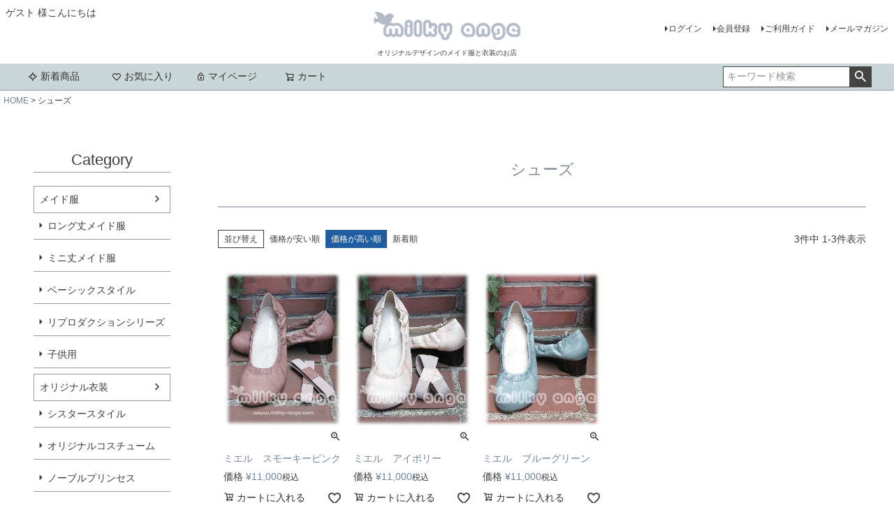

--- FILE ---
content_type: text/html;charset=UTF-8
request_url: https://www.milky-ange.com/c/shoes?sort=price_high
body_size: 13174
content:
<!DOCTYPE html>
<html lang="ja"><head>
  <meta charset="UTF-8">
  
  <title>シューズ | milky ange</title>
  <meta name="viewport" content="width=device-width">


    <meta name="description" content="シューズ,milky ange">
    <meta name="keywords" content="シューズ,milky ange">
  
  <link rel="stylesheet" href="https://milkyange.itembox.design/system/fs_style.css?t=20251118042549">
  <link rel="stylesheet" href="https://milkyange.itembox.design/generate/theme1/fs_theme.css?t=20251118042549">
  <link rel="stylesheet" href="https://milkyange.itembox.design/generate/theme1/fs_original.css?t=20251118042549">
  
  <link rel="canonical" href="https://www.milky-ange.com/c/shoes">
  
  
  
  
  <script>
    window._FS=window._FS||{};_FS.val={"tiktok":{"enabled":false,"pixelCode":null},"recaptcha":{"enabled":false,"siteKey":null},"clientInfo":{"memberId":"guest","fullName":"ゲスト","lastName":"","firstName":"ゲスト","nickName":"ゲスト","stageId":"","stageName":"","subscribedToNewsletter":"false","loggedIn":"false","totalPoints":"","activePoints":"","pendingPoints":"","purchasePointExpiration":"","specialPointExpiration":"","specialPoints":"","pointRate":"","companyName":"","membershipCardNo":"","wishlist":"","prefecture":""},"shopKey":"milkyange","device":"PC","cart":{"stayOnPage":true}};
  </script>
  
  <script src="/shop/js/webstore-nr.js?t=20251118042549"></script>
  <script src="/shop/js/webstore-vg.js?t=20251118042549"></script>
  
  
  
  
  
  
  
  
    <script type="text/javascript" >
      document.addEventListener('DOMContentLoaded', function() {
        _FS.CMATag('{"fs_member_id":"{@ member.id @}","fs_page_kind":"category","fs_category_url":"shoes"}')
      })
    </script>
  
  
  





</head>
<body class="fs-body-category fs-body-category-shoes" id="fs_ProductCategory">

<div class="fs-l-page">
<header class="fs-l-header">
<div class="fs-l-header__contents">
<div class="fs-l-header__leftContainer">
<!-- **ウェルカムメッセージ（フリーパーツ ）↓↓ -->
<div class="fs-l-header__welcomeMsg fs-clientInfo">
  <div class="fs-p-welcomeMsg">{@ member.last_name @} {@ member.first_name @} 様こんにちは</div>
  <div class="fs-p-memberInfo is-loggedIn--{@ member.logged_in @}">
    <span class="fs-p-memberInfo__stage is-staged--{@ member.stage_no @}">{@ member.stage_name @}会員</span>

  </div>
</div>
<!-- **ウェルカムメッセージ（フリーパーツ ）↑↑ -->
<!-- **ドロワーメニューアイコン（フリーパーツ）↓↓ -->
<div class="fs-l-header__drawerOpener">
  <label for="fs_p_ctrlDrawer" class="fs-p-drawerButton fs-p-drawerButton--open">
    <i class="fs-p-drawerButton__icon fs-icon--navCtrl"></i>
    <span class="fs-p-drawerButton__label">menu</span>
  </label>
</div>
<!-- **ドロワーメニューアイコン（フリーパーツ）↑↑ -->
</div>
<!-- **ECサイトロゴ（フリーパーツ）↓↓ -->
<div class="fs-l-header__logo">
  <div class="fs-p-logo">
    <a href="https://www.milky-ange.com/"><img src="https://milkyange.itembox.design/item/fs_starting/sampleShop_logo.png?t=20260105113948" alt="milky ange" class="fs-p-logo__image"></a>
    <p class="fs-p-logo__lead">オリジナルデザインのメイド服と衣装のお店</p>
  </div>
</div>
<!-- **ECサイトロゴ（フリーパーツ）↑↑ -->
<div class="fs-l-header__utility">
<nav class="fs-p-headerUtilityMenu">
<ul class="fs-p-headerUtilityMenu__list fs-clientInfo fs-pt-menu fs-pt-menu--lv1">
<li class="fs-p-headerUtilityMenu__logout is-loggedIn--{@ member.logged_in @} fs-pt-menu__item fs-pt-menu__item--lv1">
<span class="fs-pt-menu__heading fs-pt-menu__heading--lv1">
<a href="/p/logout" class="fs-pt-menu__link fs-pt-menu__link--lv1">ログアウト</a>
</span>
</li>
<li class="fs-p-headerUtilityMenu__login is-loggedIn--{@ member.logged_in @} fs-pt-menu__item fs-pt-menu__item--lv1">
<span class="fs-pt-menu__heading fs-pt-menu__heading--lv1">
<a href="/p/login" class="fs-pt-menu__link fs-pt-menu__link--lv1">ログイン</a>
</span>
</li>
<li class="fs-p-headerUtilityMenu__register is-loggedIn--{@ member.logged_in @} fs-pt-menu__item fs-pt-menu__item--lv1">
<span class="fs-pt-menu__heading fs-pt-menu__heading--lv1">
<a href="/p/register" class="fs-pt-menu__link fs-pt-menu__link--lv1">会員登録</a>
</span>
</li>
<li class="fs-pt-menu__item fs-pt-menu__item--lv1">
<span class="fs-pt-menu__heading fs-pt-menu__heading--lv1">
<a href="/f/guide" class="fs-pt-menu__link fs-pt-menu__link--lv1">ご利用ガイド</a>
</span>
</li>
<li class="fs-pt-menu__item fs-pt-menu__item--lv1">
<span class="fs-pt-menu__heading fs-pt-menu__heading--lv1">
<a href="/p/newsletter/subscribe" class="fs-pt-menu__link fs-pt-menu__link--lv1">メールマガジン</a>
</span>
</li>
</ul>

</nav>
</div>
</div>
<!-- **ヘッダーナビゲーション（フリーパーツ）↓↓ -->
<div class="fs-p-headerNavBar">
  <nav class="fs-p-headerNavigation" id="fs_p_headerNavigation">
    <ul class="fs-p-headerNavigation__list">
      <li class="fs-p-headerNavigation__listItem">
        <a href="/c/newitem" class="fs-p-headerNavigation__link"><i class="fs-icon--newProduct"></i>新着商品</a>
      </li>

      <li class="fs-p-headerNavigation__listItem">
        <a href="/my/wishlist" class="fs-p-headerNavigation__link"><i class="fs-icon--heartOutline"></i>お気に入り</a>
      </li>
      <li class="fs-p-headerNavigation__listItem">
        <a href="/my/top" class="fs-p-headerNavigation__link"><i class="fs-icon--mypage"></i>マイページ</a>
      </li>
      <li class="fs-p-headerNavigation__listItem">
        <a href="/p/cart" class="fs-p-headerNavigation__viewCartButton fs-p-headerNavigation__link">
          <i class="fs-icon--cart"></i>
          <span class="fs-p-headerNavigation__viewCartButton__label">カート</span>
          <span class="fs-p-cartItemNumber fs-client-cart-count fs-clientInfo"></span>
        </a>
      </li>
    </ul>
    <div class="fs-p-headerNavigation__search fs-p-searchForm">
      <form action="/p/search" method="get">
        <span class="fs-p-searchForm__inputGroup fs-p-inputGroup">
          <input type="text" name="keyword" maxlength="1000" placeholder="キーワード検索" class="fs-p-searchForm__input fs-p-inputGroup__input">
          <button type="submit" class="fs-p-searchForm__button fs-p-inputGroup__button">検索</button>
        </span>
      </form>
    </div>
  </nav>
</div>
<script type="application/ld+json">
{
  "@context": "http://schema.org",
  "@type": "WebSite",
  "url": "https://www.milky-ange.com",
  "potentialAction": {
    "@type": "SearchAction",
    "target": "https://www.milky-ange.com/p/search?keyword={search_term_string}",
    "query-input": "required name=search_term_string"
  }
}
</script>
<!-- **ヘッダーナビゲーション（フリーパーツ） ↑↑ -->
</header>
<!-- **パンくずリストパーツ （システムパーツ） ↓↓ -->
<nav class="fs-c-breadcrumb">
<ol class="fs-c-breadcrumb__list">
<li class="fs-c-breadcrumb__listItem">
<a href="/">HOME</a>
</li>
<li class="fs-c-breadcrumb__listItem">
シューズ
</li>
</ol>
</nav>
<!-- **パンくずリストパーツ （システムパーツ） ↑↑ -->
<main class="fs-l-main"><div id="fs-page-error-container" class="fs-c-panelContainer">
  
  
</div>
<!-- **ドロワーメニュー制御用隠しチェックボックス（フリーパーツ） ↓↓ -->
<input type="checkbox" name="ctrlDrawer" value="" style="display:none;" id="fs_p_ctrlDrawer" class="fs-p-ctrlDrawer">
<!-- **ドロワーメニュー制御用隠しチェックボックス（フリーパーツ） ↑↑ -->
<aside class="fs-p-drawer fs-l-sideArea">
<!-- **ドロワーメニュー上部 （フリーパーツ） ↓↓ -->
<div class="fs-p-drawer__buttonContainer">
  <label for="fs_p_ctrlDrawer" class="fs-p-drawer__button fs-p-drawerButton fs-p-drawerButton--close">
    <i class="fs-p-drawerButton__icon fs-icon--close"></i>
    <span class="fs-p-drawerButton__label">close</span>
  </label>
</div>
<div class="fs-clientInfo">
  <div class="fs-p-drawer__welcomeMsg">
    <div class="fs-p-welcomeMsg">{@ member.last_name @} {@ member.first_name @} 様こんにちは</div>
    <div class="fs-p-memberInfo is-loggedIn--{@ member.logged_in @}">
      <!-- <span class="fs-p-memberInfo__rank">{@ member.stage_name @}会員</span> -->
      <span class="fs-p-memberInfo__points">{@ member.active_points @}ポイント</span>
    </div>
  </div>
  <div class="fs-p-drawer__loginLogout">
    <a href="/p/logout" class="fs-p-drawer__loginLogout__logout is-loggedIn--{@ member.logged_in @}">ログアウト</a>
    <a href="/p/login" class="fs-p-drawer__loginLogout__login is-loggedIn--{@ member.logged_in @}">ログイン</a>
  </div>
</div>
<h2 class="fs-p-drawer__heading">Category</h2>
<!-- **ドロワーメニュー上部 （フリーパーツ）↑↑ -->
<ul class="fs-p-sideMenu fs-pt-menu fs-pt-menu--lv1">

<li class="fs-pt-menu__item fs-pt-menu__item--lv1 fs-pt_menu__item--maid">
<span class="fs-pt-menu__heading fs-pt-menu__heading--lv1">
<a href="/c/maid" class="fs-pt-menu__link fs-pt-menu__link--lv1">メイド服</a>
</span>
<ul class="fs-pt-menu__submenu fs-pt-menu--lv2">

<li class="fs-pt-menu__item fs-pt-menu__item--lv2 fs-pt_menu__item--maid_long">
<span class="fs-pt-menu__heading fs-pt-menu__heading--lv2">
<a href="/c/maid/maid_long" class="fs-pt-menu__link fs-pt-menu__link--lv2">ロング丈メイド服</a>
</span>
</li>


<li class="fs-pt-menu__item fs-pt-menu__item--lv2 fs-pt_menu__item--maid_mini">
<span class="fs-pt-menu__heading fs-pt-menu__heading--lv2">
<a href="/c/maid/maid_mini" class="fs-pt-menu__link fs-pt-menu__link--lv2">ミニ丈メイド服</a>
</span>
</li>


<li class="fs-pt-menu__item fs-pt-menu__item--lv2 fs-pt_menu__item--basic_style">
<span class="fs-pt-menu__heading fs-pt-menu__heading--lv2">
<a href="/c/maid/basic_style" class="fs-pt-menu__link fs-pt-menu__link--lv2">ベーシックスタイル</a>
</span>
</li>


<li class="fs-pt-menu__item fs-pt-menu__item--lv2 fs-pt_menu__item--repro">
<span class="fs-pt-menu__heading fs-pt-menu__heading--lv2">
<a href="/c/maid/repro" class="fs-pt-menu__link fs-pt-menu__link--lv2">リプロダクションシリーズ</a>
</span>
</li>


<li class="fs-pt-menu__item fs-pt-menu__item--lv2 fs-pt_menu__item--lovely_kids">
<span class="fs-pt-menu__heading fs-pt-menu__heading--lv2">
<a href="/c/maid/lovely_kids" class="fs-pt-menu__link fs-pt-menu__link--lv2">子供用</a>
</span>
</li>

</ul>

</li>


<li class="fs-pt-menu__item fs-pt-menu__item--lv1 fs-pt_menu__item--su">
<span class="fs-pt-menu__heading fs-pt-menu__heading--lv1">
<a href="/c/su" class="fs-pt-menu__link fs-pt-menu__link--lv1">オリジナル衣装</a>
</span>
<ul class="fs-pt-menu__submenu fs-pt-menu--lv2">

<li class="fs-pt-menu__item fs-pt-menu__item--lv2 fs-pt_menu__item--sister">
<span class="fs-pt-menu__heading fs-pt-menu__heading--lv2">
<a href="/c/su/sister" class="fs-pt-menu__link fs-pt-menu__link--lv2">シスタースタイル</a>
</span>
</li>


<li class="fs-pt-menu__item fs-pt-menu__item--lv2 fs-pt_menu__item--su1">
<span class="fs-pt-menu__heading fs-pt-menu__heading--lv2">
<a href="/c/su/su1" class="fs-pt-menu__link fs-pt-menu__link--lv2">オリジナルコスチューム</a>
</span>
</li>


<li class="fs-pt-menu__item fs-pt-menu__item--lv2 fs-pt_menu__item--princess">
<span class="fs-pt-menu__heading fs-pt-menu__heading--lv2">
<a href="/c/su/princess" class="fs-pt-menu__link fs-pt-menu__link--lv2">ノーブルプリンセス</a>
</span>
</li>


<li class="fs-pt-menu__item fs-pt-menu__item--lv2 fs-pt_menu__item--school">
<span class="fs-pt-menu__heading fs-pt-menu__heading--lv2">
<a href="/c/su/school" class="fs-pt-menu__link fs-pt-menu__link--lv2">スクールユニフォーム</a>
</span>
</li>

</ul>

</li>


<li class="fs-pt-menu__item fs-pt-menu__item--lv1 fs-pt_menu__item--lolita">
<span class="fs-pt-menu__heading fs-pt-menu__heading--lv1">
<a href="/c/lolita" class="fs-pt-menu__link fs-pt-menu__link--lv1">おでかけ着</a>
</span>
<ul class="fs-pt-menu__submenu fs-pt-menu--lv2">

<li class="fs-pt-menu__item fs-pt-menu__item--lv2 fs-pt_menu__item--loli-op">
<span class="fs-pt-menu__heading fs-pt-menu__heading--lv2">
<a href="/c/lolita/loli-op" class="fs-pt-menu__link fs-pt-menu__link--lv2">ワンピース</a>
</span>
</li>


<li class="fs-pt-menu__item fs-pt-menu__item--lv2 fs-pt_menu__item--loli-su">
<span class="fs-pt-menu__heading fs-pt-menu__heading--lv2">
<a href="/c/lolita/loli-su" class="fs-pt-menu__link fs-pt-menu__link--lv2">セットアップドレス</a>
</span>
</li>


<li class="fs-pt-menu__item fs-pt-menu__item--lv2 fs-pt_menu__item--loli-tops">
<span class="fs-pt-menu__heading fs-pt-menu__heading--lv2">
<a href="/c/lolita/loli-tops" class="fs-pt-menu__link fs-pt-menu__link--lv2">トップス</a>
</span>
</li>


<li class="fs-pt-menu__item fs-pt-menu__item--lv2 fs-pt_menu__item--loli-bottoms">
<span class="fs-pt-menu__heading fs-pt-menu__heading--lv2">
<a href="/c/lolita/loli-bottoms" class="fs-pt-menu__link fs-pt-menu__link--lv2">ボトムス</a>
</span>
</li>

</ul>

</li>


<li class="fs-pt-menu__item fs-pt-menu__item--lv1 fs-pt_menu__item--pannier">
<span class="fs-pt-menu__heading fs-pt-menu__heading--lv1">
<a href="/c/pannier" class="fs-pt-menu__link fs-pt-menu__link--lv1">パニエ</a>
</span>
<ul class="fs-pt-menu__submenu fs-pt-menu--lv2">

<li class="fs-pt-menu__item fs-pt-menu__item--lv2 fs-pt_menu__item--pannier-long">
<span class="fs-pt-menu__heading fs-pt-menu__heading--lv2">
<a href="/c/pannier/pannier-long" class="fs-pt-menu__link fs-pt-menu__link--lv2">ロング丈パニエ</a>
</span>
</li>


<li class="fs-pt-menu__item fs-pt-menu__item--lv2 fs-pt_menu__item--pannier-mini">
<span class="fs-pt-menu__heading fs-pt-menu__heading--lv2">
<a href="/c/pannier/pannier-mini" class="fs-pt-menu__link fs-pt-menu__link--lv2">ミニ丈パニエ</a>
</span>
</li>

</ul>

</li>


<li class="fs-pt-menu__item fs-pt-menu__item--lv1 fs-pt_menu__item--acce">
<span class="fs-pt-menu__heading fs-pt-menu__heading--lv1">
<a href="/c/acce" class="fs-pt-menu__link fs-pt-menu__link--lv1">アクセサリー</a>
</span>
<ul class="fs-pt-menu__submenu fs-pt-menu--lv2">

<li class="fs-pt-menu__item fs-pt-menu__item--lv2 fs-pt_menu__item--acce-maidcap">
<span class="fs-pt-menu__heading fs-pt-menu__heading--lv2">
<a href="/c/acce/acce-maidcap" class="fs-pt-menu__link fs-pt-menu__link--lv2">メイドキャップ</a>
</span>
</li>


<li class="fs-pt-menu__item fs-pt-menu__item--lv2 fs-pt_menu__item--acce-katyu">
<span class="fs-pt-menu__heading fs-pt-menu__heading--lv2">
<a href="/c/acce/acce-katyu" class="fs-pt-menu__link fs-pt-menu__link--lv2">カチューシャ</a>
</span>
</li>


<li class="fs-pt-menu__item fs-pt-menu__item--lv2 fs-pt_menu__item--acce-hd">
<span class="fs-pt-menu__heading fs-pt-menu__heading--lv2">
<a href="/c/acce/acce-hd" class="fs-pt-menu__link fs-pt-menu__link--lv2">ヘッドドレス</a>
</span>
</li>


<li class="fs-pt-menu__item fs-pt-menu__item--lv2 fs-pt_menu__item--acce-bonnet">
<span class="fs-pt-menu__heading fs-pt-menu__heading--lv2">
<a href="/c/acce/acce-bonnet" class="fs-pt-menu__link fs-pt-menu__link--lv2">ボンネット</a>
</span>
</li>


<li class="fs-pt-menu__item fs-pt-menu__item--lv2 fs-pt_menu__item--acce-glove">
<span class="fs-pt-menu__heading fs-pt-menu__heading--lv2">
<a href="/c/acce/acce-glove" class="fs-pt-menu__link fs-pt-menu__link--lv2">グローブ</a>
</span>
</li>


<li class="fs-pt-menu__item fs-pt-menu__item--lv2 fs-pt_menu__item--brooch">
<span class="fs-pt-menu__heading fs-pt-menu__heading--lv2">
<a href="/c/acce/brooch" class="fs-pt-menu__link fs-pt-menu__link--lv2">ブローチ</a>
</span>
</li>

</ul>

</li>


<li class="fs-pt-menu__item fs-pt-menu__item--lv1 fs-pt_menu__item--undies">
<span class="fs-pt-menu__heading fs-pt-menu__heading--lv1">
<a href="/c/undies" class="fs-pt-menu__link fs-pt-menu__link--lv1">アンダーウェア</a>
</span>
<ul class="fs-pt-menu__submenu fs-pt-menu--lv2">

<li class="fs-pt-menu__item fs-pt-menu__item--lv2 fs-pt_menu__item--legwear-ctlg">
<span class="fs-pt-menu__heading fs-pt-menu__heading--lv2">
<a href="/c/undies/legwear-ctlg" class="fs-pt-menu__link fs-pt-menu__link--lv2">ソックス</a>
</span>
</li>


<li class="fs-pt-menu__item fs-pt-menu__item--lv2 fs-pt_menu__item--drawers-ctlg">
<span class="fs-pt-menu__heading fs-pt-menu__heading--lv2">
<a href="/c/undies/drawers-ctlg" class="fs-pt-menu__link fs-pt-menu__link--lv2">ドロワーズ</a>
</span>
</li>


<li class="fs-pt-menu__item fs-pt-menu__item--lv2 fs-pt_menu__item--ptct-ctlg">
<span class="fs-pt-menu__heading fs-pt-menu__heading--lv2">
<a href="/c/undies/ptct-ctlg" class="fs-pt-menu__link fs-pt-menu__link--lv2">ペチコート</a>
</span>
</li>

</ul>

</li>


<li class="fs-pt-menu__item fs-pt-menu__item--lv1 fs-pt_menu__item--shoes">
<span class="fs-pt-menu__heading fs-pt-menu__heading--lv1">
<a href="/c/shoes" class="fs-pt-menu__link fs-pt-menu__link--lv1">シューズ</a>
</span>
</li>


<li class="fs-pt-menu__item fs-pt-menu__item--lv1 fs-pt_menu__item--doll">
<span class="fs-pt-menu__heading fs-pt-menu__heading--lv1">
<a href="/c/doll" class="fs-pt-menu__link fs-pt-menu__link--lv1">ドール用</a>
</span>
</li>


<li class="fs-pt-menu__item fs-pt-menu__item--lv1 fs-pt_menu__item--select">
<span class="fs-pt-menu__heading fs-pt-menu__heading--lv1">
<a href="/c/select" class="fs-pt-menu__link fs-pt-menu__link--lv1">セレクトアイテム</a>
</span>
</li>


<li class="fs-pt-menu__item fs-pt-menu__item--lv1 fs-pt_menu__item--sale">
<span class="fs-pt-menu__heading fs-pt-menu__heading--lv1">
<a href="/c/sale" class="fs-pt-menu__link fs-pt-menu__link--lv1">セール対象商品</a>
</span>
</li>

</ul>

</aside>
<section class="fs-l-pageMain"><!-- **ページ見出し（フリーパーツ）↓↓ -->
<h1 class="fs-c-heading fs-c-heading--page">シューズ</h1>
<!-- **ページ見出し（フリーパーツ）↑↑ -->

<!-- **商品グループエリア（システムパーツグループ）↓↓ -->

  <div class="fs-c-productList">
    
      <!-- **並び替え・ページャーパーツ（システムパーツ） ↓↓ -->
<div class="fs-c-productList__controller">
  <div class="fs-c-sortItems">
  <span class="fs-c-sortItems__label">並び替え</span>
  <ul class="fs-c-sortItems__list">
  <li class="fs-c-sortItems__list__item">
  <a href="/c/shoes?sort=price_low" class="fs-c-sortItems__list__item__label">価格が安い順</a>
  </li>
  <li class="fs-c-sortItems__list__item is-active">
  <span class="fs-c-sortItems__list__item__label">価格が高い順</span>
  </li>
  <li class="fs-c-sortItems__list__item">
  <a href="/c/shoes?sort=latest" class="fs-c-sortItems__list__item__label">新着順</a>
  </li>
  </ul>
  </div>
  <div class="fs-c-listControl">
<div class="fs-c-listControl__status">
<span class="fs-c-listControl__status__total">3<span class="fs-c-listControl__status__total__label">件中</span></span>
<span class="fs-c-listControl__status__indication">1<span class="fs-c-listControl__status__indication__separator">-</span>3<span class="fs-c-listControl__status__indication__label">件表示</span></span>
</div>
</div>
</div>
<!-- **並び替え・ページャーパーツ（システムパーツ） ↑↑ -->
<!-- **商品一覧（システムパーツグループ）↓↓ -->
<div class="fs-c-productList__list" data-add-to-cart-setting="">
<article class="fs-c-productList__list__item fs-c-productListItem" data-product-id="240">
<form>

<!-- **商品画像・拡大パーツ（システムパーツ）↓↓ -->
<div class="fs-c-productListItem__imageContainer">
  <div class="fs-c-productListItem__image fs-c-productImage">
  
    <a href="/c/shoes/miel4">
      <img data-layzr="https://milkyange.itembox.design/product/002/000000000240/000000000240-01-m.jpg?t&#x3D;20260112112543" alt="アイテムイメージ" src="https://milkyange.itembox.design/item/src/loading.svg?t&#x3D;20260105113948" class="fs-c-productListItem__image__image fs-c-productImage__image">
    </a>
  
  </div>
</div>
<div class="fs-c-productListItem__viewMoreImageButton fs-c-buttonContainer">
<button type="button" class="fs-c-button--viewMoreImage fs-c-button--plain">
  <span class="fs-c-button__label">他の画像を見る</span>
</button>
</div>
<aside class="fs-c-productImageModal" style="display: none;">
  <div class="fs-c-productImageModal__inner">
    <span class="fs-c-productImageModal__close" role="button" aria-label="閉じる"></span>
    <div class="fs-c-productImageModal__contents">
      <div class="fs-c-productImageModalCarousel fs-c-slick">
        <div class="fs-c-productImageModalCarousel__track">
        
          <div>
            <figure class="fs-c-productImageModalCarousel__figure">
              
              <img data-lazy="https://milkyange.itembox.design/product/002/000000000240/000000000240-01-xl.jpg?t&#x3D;20260112112543" data-src="https://milkyange.itembox.design/product/002/000000000240/000000000240-01-xl.jpg?t&#x3D;20260112112543" alt="アイテムイメージ" src="https://milkyange.itembox.design/item/src/loading.svg?t&#x3D;20260105113948" class="fs-c-productImageModalCarousel__figure__image">
            </figure>
          </div>
        
          <div>
            <figure class="fs-c-productImageModalCarousel__figure">
              
              <img data-lazy="https://milkyange.itembox.design/product/002/000000000240/000000000240-02-xl.jpg?t&#x3D;20260112112543" data-src="https://milkyange.itembox.design/product/002/000000000240/000000000240-02-xl.jpg?t&#x3D;20260112112543" alt="アイテムイメージ" src="https://milkyange.itembox.design/item/src/loading.svg?t&#x3D;20260105113948" class="fs-c-productImageModalCarousel__figure__image">
            </figure>
          </div>
        
          <div>
            <figure class="fs-c-productImageModalCarousel__figure">
              
              <img data-lazy="https://milkyange.itembox.design/product/002/000000000240/000000000240-03-xl.jpg?t&#x3D;20260112112543" data-src="https://milkyange.itembox.design/product/002/000000000240/000000000240-03-xl.jpg?t&#x3D;20260112112543" alt="アイテムイメージ" src="https://milkyange.itembox.design/item/src/loading.svg?t&#x3D;20260105113948" class="fs-c-productImageModalCarousel__figure__image">
            </figure>
          </div>
        
          <div>
            <figure class="fs-c-productImageModalCarousel__figure">
              
              <img data-lazy="https://milkyange.itembox.design/product/002/000000000240/000000000240-04-xl.jpg?t&#x3D;20260112112543" data-src="https://milkyange.itembox.design/product/002/000000000240/000000000240-04-xl.jpg?t&#x3D;20260112112543" alt="アイテムイメージ" src="https://milkyange.itembox.design/item/src/loading.svg?t&#x3D;20260105113948" class="fs-c-productImageModalCarousel__figure__image">
            </figure>
          </div>
        
          <div>
            <figure class="fs-c-productImageModalCarousel__figure">
              
              <img data-lazy="https://milkyange.itembox.design/product/002/000000000240/000000000240-05-xl.jpg?t&#x3D;20260112112543" data-src="https://milkyange.itembox.design/product/002/000000000240/000000000240-05-xl.jpg?t&#x3D;20260112112543" alt="アイテムイメージ" src="https://milkyange.itembox.design/item/src/loading.svg?t&#x3D;20260105113948" class="fs-c-productImageModalCarousel__figure__image">
            </figure>
          </div>
        
          <div>
            <figure class="fs-c-productImageModalCarousel__figure">
              
              <img data-lazy="https://milkyange.itembox.design/product/002/000000000240/000000000240-06-xl.jpg?t&#x3D;20260112112543" data-src="https://milkyange.itembox.design/product/002/000000000240/000000000240-06-xl.jpg?t&#x3D;20260112112543" alt="アイテムイメージ" src="https://milkyange.itembox.design/item/src/loading.svg?t&#x3D;20260105113948" class="fs-c-productImageModalCarousel__figure__image">
            </figure>
          </div>
        
          <div>
            <figure class="fs-c-productImageModalCarousel__figure">
              
              <img data-lazy="https://milkyange.itembox.design/product/002/000000000240/000000000240-07-xl.jpg?t&#x3D;20260112112543" data-src="https://milkyange.itembox.design/product/002/000000000240/000000000240-07-xl.jpg?t&#x3D;20260112112543" alt="アイテムイメージ" src="https://milkyange.itembox.design/item/src/loading.svg?t&#x3D;20260105113948" class="fs-c-productImageModalCarousel__figure__image">
            </figure>
          </div>
        
          <div>
            <figure class="fs-c-productImageModalCarousel__figure">
              
              <img data-lazy="https://milkyange.itembox.design/product/002/000000000240/000000000240-08-xl.jpg?t&#x3D;20260112112543" data-src="https://milkyange.itembox.design/product/002/000000000240/000000000240-08-xl.jpg?t&#x3D;20260112112543" alt="アイテムイメージ" src="https://milkyange.itembox.design/item/src/loading.svg?t&#x3D;20260105113948" class="fs-c-productImageModalCarousel__figure__image">
            </figure>
          </div>
        
        </div>
      </div>
    </div>
  </div>
</aside>
<!-- **商品画像・拡大パーツ（システムパーツ）↑↑ -->
<!-- **商品名パーツ（システムパーツ）↓↓ -->
<h2 class="fs-c-productListItem__productName fs-c-productName">
  
  <a href="/c/shoes/miel4">
    <span class="fs-c-productName__name">ミエル　スモーキーピンク</span>
  </a>
  
</h2>
<!-- **商品名パーツ（システムパーツ）↑↑ -->


<!-- **商品価格パーツ（システムパーツ）↓↓ -->
<div class="fs-c-productListItem__prices fs-c-productPrices">
  
  
    
      <div class="fs-c-productPrice fs-c-productPrice--selling">
        
  
    
    <span class="fs-c-productPrice__main">
      
        <span class="fs-c-productPrice__main__label">価格</span>
      
      <span class="fs-c-productPrice__main__price fs-c-price">
        <span class="fs-c-price__currencyMark">&yen;</span>
        <span class="fs-c-price__value">11,000</span>
      </span>
    </span>
    <span class="fs-c-productPrice__addon">
      <span class="fs-c-productPrice__addon__label">税込</span>
    </span>
    
  

      </div>
    
    
    
  
    
</div>
<!-- **商品価格パーツ（システムパーツ）↑↑ -->








<!-- **カート・バリエーションごとにボタンパーツ（システムパーツ）↓↓ -->
<div class="fs-c-productListItem__control fs-c-buttonContainer" data-product-id="240" data-vertical-variation-no="" data-horizontal-variation-no="" data-vertical-admin-no="" data-horizontal-admin-no="">

<button type="button" class="fs-c-button--addToCart--list fs-c-button--plain">
<span class="fs-c-button__label">カートに入れる</span>
</button>

<button type="button" class="fs-c-button--addToWishList--icon fs-c-button--particular">
<span class="fs-c-button__label">お気に入りに登録する</span>
</button>

</div>


  
  <aside class="fs-c-modal fs-c-modal--chooseVariation" style="display: none">
    <div class="fs-c-modal__inner">
      <div class="fs-c-modal__header">
            <div class="fs-c-modal__title">
              <h2 class="fs-c-modal__productName">
              
                <span class="fs-c-productName__name">ミエル　スモーキーピンク</span>
              </h2>
              <!-- **商品価格パーツ（システムパーツ）↓↓ -->
<div class="fs-c-modal__productPrice">

  
    <div class="fs-c-productPrice fs-c-productPrice--selling">
    <span class="fs-c-productPrice__main">
  
    <span class="fs-c-productPrice__main__label">価格</span>
  
  <span class="fs-c-productPrice__main__price fs-c-price">
    <span class="fs-c-price__currencyMark">&yen;</span>
    <span class="fs-c-price__value">11,000</span>
  </span>
</span>
<span class="fs-c-productPrice__addon">
  <span class="fs-c-productPrice__addon__label">税込</span>
</span>

    </div>
  
</div>
<!-- **商品価格パーツ（システムパーツ）↑↑ -->
            </div>
            <span class="fs-c-modal__close" role="button" aria-label="閉じる"></span>
      </div>
    <div class="fs-c-modal__contents">
    
      <div class="fs-c-variationAndActions">
        
          <div class="fs-c-variationAndActions__variationLabel fs-c-variationLabel">
            <span class="fs-c-variationLabel__label">サイズ</span>
          </div>
        
        <div class="fs-c-variationAndActions__variation fs-c-variationList">
          <div class="fs-c-variationList__item">
            <div class="fs-c-variationList__item__body">
            
              <ul class="fs-c-variationList__item__cart fs-c-variationCart">
            
                
                  
                    <li>
                      
                      <div class="fs-c-variationCart__variationName">
                        <span class="fs-c-variationCart__variationName__name">21cm</span>
                        
                        
                       
                       
                       
                     </div>
                     <div class="fs-c-variationCart__wishlist" data-product-id="240" data-vertical-variation-no="7" data-horizontal-variation-no="" data-vertical-admin-no="-21" data-horizontal-admin-no="">
                     
                       <button type="button" class="fs-c-button--addToWishList--icon fs-c-button--particular">
<span class="fs-c-button__label">お気に入りに登録する</span>
</button>
                     
                     </div>
                       
                       <div class="fs-c-variationCart__cartButton" data-product-id="240" data-vertical-variation-no="7" data-horizontal-variation-no="" data-vertical-admin-no="-21" data-horizontal-admin-no="">
                         <input type="hidden" name="productId" value="240">
                         <input type="hidden" name="verticalVariationNo" value="7">
                         <input type="hidden" name="horizontalVariationNo" value="">
                         <input type="hidden" name="verticalVariationName" value="21cm">
                         <input type="hidden" name="horizontalVariationName" value="">
                         <input type="hidden" name="verticalAdminNo" value="-21">
                         <input type="hidden" name="horizontalAdminNo" value="">
                         <input type="hidden" name="staffStartSkuCode" value="">
                         <input type="hidden" name="quantity" value="1">
                         <button type="button" class="fs-c-button--addToCart--variation fs-c-button--primary">
<span class="fs-c-button__label">カートに入れる</span>
</button>
                       </div>
                       
                       
                       
                       
                    </li>
                 
               
                  
                    <li>
                      
                      <div class="fs-c-variationCart__variationName">
                        <span class="fs-c-variationCart__variationName__name">22cm</span>
                        
                        
                       
                       
                       
                     </div>
                     <div class="fs-c-variationCart__wishlist" data-product-id="240" data-vertical-variation-no="8" data-horizontal-variation-no="" data-vertical-admin-no="-22" data-horizontal-admin-no="">
                     
                       <button type="button" class="fs-c-button--addToWishList--icon fs-c-button--particular">
<span class="fs-c-button__label">お気に入りに登録する</span>
</button>
                     
                     </div>
                       
                       <div class="fs-c-variationCart__cartButton" data-product-id="240" data-vertical-variation-no="8" data-horizontal-variation-no="" data-vertical-admin-no="-22" data-horizontal-admin-no="">
                         <input type="hidden" name="productId" value="240">
                         <input type="hidden" name="verticalVariationNo" value="8">
                         <input type="hidden" name="horizontalVariationNo" value="">
                         <input type="hidden" name="verticalVariationName" value="22cm">
                         <input type="hidden" name="horizontalVariationName" value="">
                         <input type="hidden" name="verticalAdminNo" value="-22">
                         <input type="hidden" name="horizontalAdminNo" value="">
                         <input type="hidden" name="staffStartSkuCode" value="">
                         <input type="hidden" name="quantity" value="1">
                         <button type="button" class="fs-c-button--addToCart--variation fs-c-button--primary">
<span class="fs-c-button__label">カートに入れる</span>
</button>
                       </div>
                       
                       
                       
                       
                    </li>
                 
               
                  
                    <li>
                      
                      <div class="fs-c-variationCart__variationName">
                        <span class="fs-c-variationCart__variationName__name">23cm</span>
                        
                        
                       
                       
                       
                     </div>
                     <div class="fs-c-variationCart__wishlist" data-product-id="240" data-vertical-variation-no="9" data-horizontal-variation-no="" data-vertical-admin-no="-23" data-horizontal-admin-no="">
                     
                       <button type="button" class="fs-c-button--addToWishList--icon fs-c-button--particular">
<span class="fs-c-button__label">お気に入りに登録する</span>
</button>
                     
                     </div>
                       
                       <div class="fs-c-variationCart__cartButton" data-product-id="240" data-vertical-variation-no="9" data-horizontal-variation-no="" data-vertical-admin-no="-23" data-horizontal-admin-no="">
                         <input type="hidden" name="productId" value="240">
                         <input type="hidden" name="verticalVariationNo" value="9">
                         <input type="hidden" name="horizontalVariationNo" value="">
                         <input type="hidden" name="verticalVariationName" value="23cm">
                         <input type="hidden" name="horizontalVariationName" value="">
                         <input type="hidden" name="verticalAdminNo" value="-23">
                         <input type="hidden" name="horizontalAdminNo" value="">
                         <input type="hidden" name="staffStartSkuCode" value="">
                         <input type="hidden" name="quantity" value="1">
                         <button type="button" class="fs-c-button--addToCart--variation fs-c-button--primary">
<span class="fs-c-button__label">カートに入れる</span>
</button>
                       </div>
                       
                       
                       
                       
                    </li>
                 
               
                  
                    <li>
                      
                      <div class="fs-c-variationCart__variationName">
                        <span class="fs-c-variationCart__variationName__name">24cm</span>
                        
                        
                       
                       
                       
                     </div>
                     <div class="fs-c-variationCart__wishlist" data-product-id="240" data-vertical-variation-no="10" data-horizontal-variation-no="" data-vertical-admin-no="-24" data-horizontal-admin-no="">
                     
                       <button type="button" class="fs-c-button--addToWishList--icon fs-c-button--particular">
<span class="fs-c-button__label">お気に入りに登録する</span>
</button>
                     
                     </div>
                       
                       <div class="fs-c-variationCart__cartButton" data-product-id="240" data-vertical-variation-no="10" data-horizontal-variation-no="" data-vertical-admin-no="-24" data-horizontal-admin-no="">
                         <input type="hidden" name="productId" value="240">
                         <input type="hidden" name="verticalVariationNo" value="10">
                         <input type="hidden" name="horizontalVariationNo" value="">
                         <input type="hidden" name="verticalVariationName" value="24cm">
                         <input type="hidden" name="horizontalVariationName" value="">
                         <input type="hidden" name="verticalAdminNo" value="-24">
                         <input type="hidden" name="horizontalAdminNo" value="">
                         <input type="hidden" name="staffStartSkuCode" value="">
                         <input type="hidden" name="quantity" value="1">
                         <button type="button" class="fs-c-button--addToCart--variation fs-c-button--primary">
<span class="fs-c-button__label">カートに入れる</span>
</button>
                       </div>
                       
                       
                       
                       
                    </li>
                 
               
                  
                    <li>
                      
                      <div class="fs-c-variationCart__variationName">
                        <span class="fs-c-variationCart__variationName__name">25cm</span>
                        
                        
                       
                       
                       
                     </div>
                     <div class="fs-c-variationCart__wishlist" data-product-id="240" data-vertical-variation-no="11" data-horizontal-variation-no="" data-vertical-admin-no="-25" data-horizontal-admin-no="">
                     
                       <button type="button" class="fs-c-button--addToWishList--icon fs-c-button--particular">
<span class="fs-c-button__label">お気に入りに登録する</span>
</button>
                     
                     </div>
                       
                       <div class="fs-c-variationCart__cartButton" data-product-id="240" data-vertical-variation-no="11" data-horizontal-variation-no="" data-vertical-admin-no="-25" data-horizontal-admin-no="">
                         <input type="hidden" name="productId" value="240">
                         <input type="hidden" name="verticalVariationNo" value="11">
                         <input type="hidden" name="horizontalVariationNo" value="">
                         <input type="hidden" name="verticalVariationName" value="25cm">
                         <input type="hidden" name="horizontalVariationName" value="">
                         <input type="hidden" name="verticalAdminNo" value="-25">
                         <input type="hidden" name="horizontalAdminNo" value="">
                         <input type="hidden" name="staffStartSkuCode" value="">
                         <input type="hidden" name="quantity" value="1">
                         <button type="button" class="fs-c-button--addToCart--variation fs-c-button--primary">
<span class="fs-c-button__label">カートに入れる</span>
</button>
                       </div>
                       
                       
                       
                       
                    </li>
                 
               
                  
                    <li>
                      
                      <div class="fs-c-variationCart__variationName">
                        <span class="fs-c-variationCart__variationName__name">26cm</span>
                        
                        
                       
                         <span class="fs-c-variationCart__variationName__stock fs-c-variationCart__variationName__stock--outOfStock">在庫切れ</span>
                       
                       
                       
                     </div>
                     <div class="fs-c-variationCart__wishlist" data-product-id="240" data-vertical-variation-no="12" data-horizontal-variation-no="" data-vertical-admin-no="-26" data-horizontal-admin-no="">
                     
                       <button type="button" class="fs-c-button--addToWishList--icon fs-c-button--particular">
<span class="fs-c-button__label">お気に入りに登録する</span>
</button>
                     
                     </div>
                       
                       
                       
                           <div class="fs-c-variationCart__cartButton fs-c-variationCart__cartButton--outOfStock">
                              <span class="fs-c-outOfStockButton">
                                <span class="fs-c-string fs-c-string--label">&mdash;</span>
                              </span>
                          </div>
                       
                    </li>
                 
               
              </ul>
            </div>
          </div>
        </div>
      </div>
      
      
          
      
      </div>
    </div>
  </aside>
  

<!-- **カート・バリエーションごとにボタンパーツ（システムパーツ）↑↑ -->
</form>

</article>
<article class="fs-c-productList__list__item fs-c-productListItem" data-product-id="238">
<form>

<!-- **商品画像・拡大パーツ（システムパーツ）↓↓ -->
<div class="fs-c-productListItem__imageContainer">
  <div class="fs-c-productListItem__image fs-c-productImage">
  
    <a href="/c/shoes/miel2">
      <img data-layzr="https://milkyange.itembox.design/product/002/000000000238/000000000238-01-m.jpg?t&#x3D;20260112112543" alt="アイテムイメージ" src="https://milkyange.itembox.design/item/src/loading.svg?t&#x3D;20260105113948" class="fs-c-productListItem__image__image fs-c-productImage__image">
    </a>
  
  </div>
</div>
<div class="fs-c-productListItem__viewMoreImageButton fs-c-buttonContainer">
<button type="button" class="fs-c-button--viewMoreImage fs-c-button--plain">
  <span class="fs-c-button__label">他の画像を見る</span>
</button>
</div>
<aside class="fs-c-productImageModal" style="display: none;">
  <div class="fs-c-productImageModal__inner">
    <span class="fs-c-productImageModal__close" role="button" aria-label="閉じる"></span>
    <div class="fs-c-productImageModal__contents">
      <div class="fs-c-productImageModalCarousel fs-c-slick">
        <div class="fs-c-productImageModalCarousel__track">
        
          <div>
            <figure class="fs-c-productImageModalCarousel__figure">
              
              <img data-lazy="https://milkyange.itembox.design/product/002/000000000238/000000000238-01-xl.jpg?t&#x3D;20260112112543" data-src="https://milkyange.itembox.design/product/002/000000000238/000000000238-01-xl.jpg?t&#x3D;20260112112543" alt="アイテムイメージ" src="https://milkyange.itembox.design/item/src/loading.svg?t&#x3D;20260105113948" class="fs-c-productImageModalCarousel__figure__image">
            </figure>
          </div>
        
          <div>
            <figure class="fs-c-productImageModalCarousel__figure">
              
              <img data-lazy="https://milkyange.itembox.design/product/002/000000000238/000000000238-02-xl.jpg?t&#x3D;20260112112543" data-src="https://milkyange.itembox.design/product/002/000000000238/000000000238-02-xl.jpg?t&#x3D;20260112112543" alt="アイテムイメージ" src="https://milkyange.itembox.design/item/src/loading.svg?t&#x3D;20260105113948" class="fs-c-productImageModalCarousel__figure__image">
            </figure>
          </div>
        
          <div>
            <figure class="fs-c-productImageModalCarousel__figure">
              
              <img data-lazy="https://milkyange.itembox.design/product/002/000000000238/000000000238-03-xl.jpg?t&#x3D;20260112112543" data-src="https://milkyange.itembox.design/product/002/000000000238/000000000238-03-xl.jpg?t&#x3D;20260112112543" alt="アイテムイメージ" src="https://milkyange.itembox.design/item/src/loading.svg?t&#x3D;20260105113948" class="fs-c-productImageModalCarousel__figure__image">
            </figure>
          </div>
        
          <div>
            <figure class="fs-c-productImageModalCarousel__figure">
              
              <img data-lazy="https://milkyange.itembox.design/product/002/000000000238/000000000238-04-xl.jpg?t&#x3D;20260112112543" data-src="https://milkyange.itembox.design/product/002/000000000238/000000000238-04-xl.jpg?t&#x3D;20260112112543" alt="アイテムイメージ" src="https://milkyange.itembox.design/item/src/loading.svg?t&#x3D;20260105113948" class="fs-c-productImageModalCarousel__figure__image">
            </figure>
          </div>
        
          <div>
            <figure class="fs-c-productImageModalCarousel__figure">
              
              <img data-lazy="https://milkyange.itembox.design/product/002/000000000238/000000000238-05-xl.jpg?t&#x3D;20260112112543" data-src="https://milkyange.itembox.design/product/002/000000000238/000000000238-05-xl.jpg?t&#x3D;20260112112543" alt="アイテムイメージ" src="https://milkyange.itembox.design/item/src/loading.svg?t&#x3D;20260105113948" class="fs-c-productImageModalCarousel__figure__image">
            </figure>
          </div>
        
          <div>
            <figure class="fs-c-productImageModalCarousel__figure">
              
              <img data-lazy="https://milkyange.itembox.design/product/002/000000000238/000000000238-06-xl.jpg?t&#x3D;20260112112543" data-src="https://milkyange.itembox.design/product/002/000000000238/000000000238-06-xl.jpg?t&#x3D;20260112112543" alt="アイテムイメージ" src="https://milkyange.itembox.design/item/src/loading.svg?t&#x3D;20260105113948" class="fs-c-productImageModalCarousel__figure__image">
            </figure>
          </div>
        
          <div>
            <figure class="fs-c-productImageModalCarousel__figure">
              
              <img data-lazy="https://milkyange.itembox.design/product/002/000000000238/000000000238-07-xl.jpg?t&#x3D;20260112112543" data-src="https://milkyange.itembox.design/product/002/000000000238/000000000238-07-xl.jpg?t&#x3D;20260112112543" alt="アイテムイメージ" src="https://milkyange.itembox.design/item/src/loading.svg?t&#x3D;20260105113948" class="fs-c-productImageModalCarousel__figure__image">
            </figure>
          </div>
        
          <div>
            <figure class="fs-c-productImageModalCarousel__figure">
              
              <img data-lazy="https://milkyange.itembox.design/product/002/000000000238/000000000238-08-xl.jpg?t&#x3D;20260112112543" data-src="https://milkyange.itembox.design/product/002/000000000238/000000000238-08-xl.jpg?t&#x3D;20260112112543" alt="アイテムイメージ" src="https://milkyange.itembox.design/item/src/loading.svg?t&#x3D;20260105113948" class="fs-c-productImageModalCarousel__figure__image">
            </figure>
          </div>
        
        </div>
      </div>
    </div>
  </div>
</aside>
<!-- **商品画像・拡大パーツ（システムパーツ）↑↑ -->
<!-- **商品名パーツ（システムパーツ）↓↓ -->
<h2 class="fs-c-productListItem__productName fs-c-productName">
  
  <a href="/c/shoes/miel2">
    <span class="fs-c-productName__name">ミエル　アイボリー</span>
  </a>
  
</h2>
<!-- **商品名パーツ（システムパーツ）↑↑ -->


<!-- **商品価格パーツ（システムパーツ）↓↓ -->
<div class="fs-c-productListItem__prices fs-c-productPrices">
  
  
    
      <div class="fs-c-productPrice fs-c-productPrice--selling">
        
  
    
    <span class="fs-c-productPrice__main">
      
        <span class="fs-c-productPrice__main__label">価格</span>
      
      <span class="fs-c-productPrice__main__price fs-c-price">
        <span class="fs-c-price__currencyMark">&yen;</span>
        <span class="fs-c-price__value">11,000</span>
      </span>
    </span>
    <span class="fs-c-productPrice__addon">
      <span class="fs-c-productPrice__addon__label">税込</span>
    </span>
    
  

      </div>
    
    
    
  
    
</div>
<!-- **商品価格パーツ（システムパーツ）↑↑ -->








<!-- **カート・バリエーションごとにボタンパーツ（システムパーツ）↓↓ -->
<div class="fs-c-productListItem__control fs-c-buttonContainer" data-product-id="238" data-vertical-variation-no="" data-horizontal-variation-no="" data-vertical-admin-no="" data-horizontal-admin-no="">

<button type="button" class="fs-c-button--addToCart--list fs-c-button--plain">
<span class="fs-c-button__label">カートに入れる</span>
</button>

<button type="button" class="fs-c-button--addToWishList--icon fs-c-button--particular">
<span class="fs-c-button__label">お気に入りに登録する</span>
</button>

</div>


  
  <aside class="fs-c-modal fs-c-modal--chooseVariation" style="display: none">
    <div class="fs-c-modal__inner">
      <div class="fs-c-modal__header">
            <div class="fs-c-modal__title">
              <h2 class="fs-c-modal__productName">
              
                <span class="fs-c-productName__name">ミエル　アイボリー</span>
              </h2>
              <!-- **商品価格パーツ（システムパーツ）↓↓ -->
<div class="fs-c-modal__productPrice">

  
    <div class="fs-c-productPrice fs-c-productPrice--selling">
    <span class="fs-c-productPrice__main">
  
    <span class="fs-c-productPrice__main__label">価格</span>
  
  <span class="fs-c-productPrice__main__price fs-c-price">
    <span class="fs-c-price__currencyMark">&yen;</span>
    <span class="fs-c-price__value">11,000</span>
  </span>
</span>
<span class="fs-c-productPrice__addon">
  <span class="fs-c-productPrice__addon__label">税込</span>
</span>

    </div>
  
</div>
<!-- **商品価格パーツ（システムパーツ）↑↑ -->
            </div>
            <span class="fs-c-modal__close" role="button" aria-label="閉じる"></span>
      </div>
    <div class="fs-c-modal__contents">
    
      <div class="fs-c-variationAndActions">
        
          <div class="fs-c-variationAndActions__variationLabel fs-c-variationLabel">
            <span class="fs-c-variationLabel__label">サイズ</span>
          </div>
        
        <div class="fs-c-variationAndActions__variation fs-c-variationList">
          <div class="fs-c-variationList__item">
            <div class="fs-c-variationList__item__body">
            
              <ul class="fs-c-variationList__item__cart fs-c-variationCart">
            
                
                  
                    <li>
                      
                      <div class="fs-c-variationCart__variationName">
                        <span class="fs-c-variationCart__variationName__name">21cm</span>
                        
                        
                       
                       
                       
                     </div>
                     <div class="fs-c-variationCart__wishlist" data-product-id="238" data-vertical-variation-no="7" data-horizontal-variation-no="" data-vertical-admin-no="-21" data-horizontal-admin-no="">
                     
                       <button type="button" class="fs-c-button--addToWishList--icon fs-c-button--particular">
<span class="fs-c-button__label">お気に入りに登録する</span>
</button>
                     
                     </div>
                       
                       <div class="fs-c-variationCart__cartButton" data-product-id="238" data-vertical-variation-no="7" data-horizontal-variation-no="" data-vertical-admin-no="-21" data-horizontal-admin-no="">
                         <input type="hidden" name="productId" value="238">
                         <input type="hidden" name="verticalVariationNo" value="7">
                         <input type="hidden" name="horizontalVariationNo" value="">
                         <input type="hidden" name="verticalVariationName" value="21cm">
                         <input type="hidden" name="horizontalVariationName" value="">
                         <input type="hidden" name="verticalAdminNo" value="-21">
                         <input type="hidden" name="horizontalAdminNo" value="">
                         <input type="hidden" name="staffStartSkuCode" value="">
                         <input type="hidden" name="quantity" value="1">
                         <button type="button" class="fs-c-button--addToCart--variation fs-c-button--primary">
<span class="fs-c-button__label">カートに入れる</span>
</button>
                       </div>
                       
                       
                       
                       
                    </li>
                 
               
                  
                    <li>
                      
                      <div class="fs-c-variationCart__variationName">
                        <span class="fs-c-variationCart__variationName__name">22cm</span>
                        
                        
                       
                       
                       
                     </div>
                     <div class="fs-c-variationCart__wishlist" data-product-id="238" data-vertical-variation-no="8" data-horizontal-variation-no="" data-vertical-admin-no="-22" data-horizontal-admin-no="">
                     
                       <button type="button" class="fs-c-button--addToWishList--icon fs-c-button--particular">
<span class="fs-c-button__label">お気に入りに登録する</span>
</button>
                     
                     </div>
                       
                       <div class="fs-c-variationCart__cartButton" data-product-id="238" data-vertical-variation-no="8" data-horizontal-variation-no="" data-vertical-admin-no="-22" data-horizontal-admin-no="">
                         <input type="hidden" name="productId" value="238">
                         <input type="hidden" name="verticalVariationNo" value="8">
                         <input type="hidden" name="horizontalVariationNo" value="">
                         <input type="hidden" name="verticalVariationName" value="22cm">
                         <input type="hidden" name="horizontalVariationName" value="">
                         <input type="hidden" name="verticalAdminNo" value="-22">
                         <input type="hidden" name="horizontalAdminNo" value="">
                         <input type="hidden" name="staffStartSkuCode" value="">
                         <input type="hidden" name="quantity" value="1">
                         <button type="button" class="fs-c-button--addToCart--variation fs-c-button--primary">
<span class="fs-c-button__label">カートに入れる</span>
</button>
                       </div>
                       
                       
                       
                       
                    </li>
                 
               
                  
                    <li>
                      
                      <div class="fs-c-variationCart__variationName">
                        <span class="fs-c-variationCart__variationName__name">23cm</span>
                        
                        
                       
                       
                       
                     </div>
                     <div class="fs-c-variationCart__wishlist" data-product-id="238" data-vertical-variation-no="9" data-horizontal-variation-no="" data-vertical-admin-no="-23" data-horizontal-admin-no="">
                     
                       <button type="button" class="fs-c-button--addToWishList--icon fs-c-button--particular">
<span class="fs-c-button__label">お気に入りに登録する</span>
</button>
                     
                     </div>
                       
                       <div class="fs-c-variationCart__cartButton" data-product-id="238" data-vertical-variation-no="9" data-horizontal-variation-no="" data-vertical-admin-no="-23" data-horizontal-admin-no="">
                         <input type="hidden" name="productId" value="238">
                         <input type="hidden" name="verticalVariationNo" value="9">
                         <input type="hidden" name="horizontalVariationNo" value="">
                         <input type="hidden" name="verticalVariationName" value="23cm">
                         <input type="hidden" name="horizontalVariationName" value="">
                         <input type="hidden" name="verticalAdminNo" value="-23">
                         <input type="hidden" name="horizontalAdminNo" value="">
                         <input type="hidden" name="staffStartSkuCode" value="">
                         <input type="hidden" name="quantity" value="1">
                         <button type="button" class="fs-c-button--addToCart--variation fs-c-button--primary">
<span class="fs-c-button__label">カートに入れる</span>
</button>
                       </div>
                       
                       
                       
                       
                    </li>
                 
               
                  
                    <li>
                      
                      <div class="fs-c-variationCart__variationName">
                        <span class="fs-c-variationCart__variationName__name">24cm</span>
                        
                        
                       
                       
                       
                     </div>
                     <div class="fs-c-variationCart__wishlist" data-product-id="238" data-vertical-variation-no="10" data-horizontal-variation-no="" data-vertical-admin-no="-24" data-horizontal-admin-no="">
                     
                       <button type="button" class="fs-c-button--addToWishList--icon fs-c-button--particular">
<span class="fs-c-button__label">お気に入りに登録する</span>
</button>
                     
                     </div>
                       
                       <div class="fs-c-variationCart__cartButton" data-product-id="238" data-vertical-variation-no="10" data-horizontal-variation-no="" data-vertical-admin-no="-24" data-horizontal-admin-no="">
                         <input type="hidden" name="productId" value="238">
                         <input type="hidden" name="verticalVariationNo" value="10">
                         <input type="hidden" name="horizontalVariationNo" value="">
                         <input type="hidden" name="verticalVariationName" value="24cm">
                         <input type="hidden" name="horizontalVariationName" value="">
                         <input type="hidden" name="verticalAdminNo" value="-24">
                         <input type="hidden" name="horizontalAdminNo" value="">
                         <input type="hidden" name="staffStartSkuCode" value="">
                         <input type="hidden" name="quantity" value="1">
                         <button type="button" class="fs-c-button--addToCart--variation fs-c-button--primary">
<span class="fs-c-button__label">カートに入れる</span>
</button>
                       </div>
                       
                       
                       
                       
                    </li>
                 
               
                  
                    <li>
                      
                      <div class="fs-c-variationCart__variationName">
                        <span class="fs-c-variationCart__variationName__name">25cm</span>
                        
                        
                       
                         <span class="fs-c-variationCart__variationName__stock fs-c-variationCart__variationName__stock--outOfStock">在庫切れ</span>
                       
                       
                       
                     </div>
                     <div class="fs-c-variationCart__wishlist" data-product-id="238" data-vertical-variation-no="11" data-horizontal-variation-no="" data-vertical-admin-no="-25" data-horizontal-admin-no="">
                     
                       <button type="button" class="fs-c-button--addToWishList--icon fs-c-button--particular">
<span class="fs-c-button__label">お気に入りに登録する</span>
</button>
                     
                     </div>
                       
                       
                       
                           <div class="fs-c-variationCart__cartButton fs-c-variationCart__cartButton--outOfStock">
                              <span class="fs-c-outOfStockButton">
                                <span class="fs-c-string fs-c-string--label">&mdash;</span>
                              </span>
                          </div>
                       
                    </li>
                 
               
                  
                    <li>
                      
                      <div class="fs-c-variationCart__variationName">
                        <span class="fs-c-variationCart__variationName__name">26cm</span>
                        
                        
                       
                         <span class="fs-c-variationCart__variationName__stock fs-c-variationCart__variationName__stock--outOfStock">在庫切れ</span>
                       
                       
                       
                     </div>
                     <div class="fs-c-variationCart__wishlist" data-product-id="238" data-vertical-variation-no="12" data-horizontal-variation-no="" data-vertical-admin-no="-26" data-horizontal-admin-no="">
                     
                       <button type="button" class="fs-c-button--addToWishList--icon fs-c-button--particular">
<span class="fs-c-button__label">お気に入りに登録する</span>
</button>
                     
                     </div>
                       
                       
                       
                           <div class="fs-c-variationCart__cartButton fs-c-variationCart__cartButton--outOfStock">
                              <span class="fs-c-outOfStockButton">
                                <span class="fs-c-string fs-c-string--label">&mdash;</span>
                              </span>
                          </div>
                       
                    </li>
                 
               
              </ul>
            </div>
          </div>
        </div>
      </div>
      
      
          
      
      </div>
    </div>
  </aside>
  

<!-- **カート・バリエーションごとにボタンパーツ（システムパーツ）↑↑ -->
</form>

</article>
<article class="fs-c-productList__list__item fs-c-productListItem" data-product-id="237">
<form>

<!-- **商品画像・拡大パーツ（システムパーツ）↓↓ -->
<div class="fs-c-productListItem__imageContainer">
  <div class="fs-c-productListItem__image fs-c-productImage">
  
    <a href="/c/shoes/miel1">
      <img data-layzr="https://milkyange.itembox.design/product/002/000000000237/000000000237-01-m.jpg?t&#x3D;20260112112543" alt="アイテムイメージ" src="https://milkyange.itembox.design/item/src/loading.svg?t&#x3D;20260105113948" class="fs-c-productListItem__image__image fs-c-productImage__image">
    </a>
  
  </div>
</div>
<div class="fs-c-productListItem__viewMoreImageButton fs-c-buttonContainer">
<button type="button" class="fs-c-button--viewMoreImage fs-c-button--plain">
  <span class="fs-c-button__label">他の画像を見る</span>
</button>
</div>
<aside class="fs-c-productImageModal" style="display: none;">
  <div class="fs-c-productImageModal__inner">
    <span class="fs-c-productImageModal__close" role="button" aria-label="閉じる"></span>
    <div class="fs-c-productImageModal__contents">
      <div class="fs-c-productImageModalCarousel fs-c-slick">
        <div class="fs-c-productImageModalCarousel__track">
        
          <div>
            <figure class="fs-c-productImageModalCarousel__figure">
              
              <img data-lazy="https://milkyange.itembox.design/product/002/000000000237/000000000237-01-xl.jpg?t&#x3D;20260112112543" data-src="https://milkyange.itembox.design/product/002/000000000237/000000000237-01-xl.jpg?t&#x3D;20260112112543" alt="アイテムイメージ" src="https://milkyange.itembox.design/item/src/loading.svg?t&#x3D;20260105113948" class="fs-c-productImageModalCarousel__figure__image">
            </figure>
          </div>
        
          <div>
            <figure class="fs-c-productImageModalCarousel__figure">
              
              <img data-lazy="https://milkyange.itembox.design/product/002/000000000237/000000000237-02-xl.jpg?t&#x3D;20260112112543" data-src="https://milkyange.itembox.design/product/002/000000000237/000000000237-02-xl.jpg?t&#x3D;20260112112543" alt="アイテムイメージ" src="https://milkyange.itembox.design/item/src/loading.svg?t&#x3D;20260105113948" class="fs-c-productImageModalCarousel__figure__image">
            </figure>
          </div>
        
          <div>
            <figure class="fs-c-productImageModalCarousel__figure">
              
              <img data-lazy="https://milkyange.itembox.design/product/002/000000000237/000000000237-03-xl.jpg?t&#x3D;20260112112543" data-src="https://milkyange.itembox.design/product/002/000000000237/000000000237-03-xl.jpg?t&#x3D;20260112112543" alt="アイテムイメージ" src="https://milkyange.itembox.design/item/src/loading.svg?t&#x3D;20260105113948" class="fs-c-productImageModalCarousel__figure__image">
            </figure>
          </div>
        
          <div>
            <figure class="fs-c-productImageModalCarousel__figure">
              
              <img data-lazy="https://milkyange.itembox.design/product/002/000000000237/000000000237-04-xl.jpg?t&#x3D;20260112112543" data-src="https://milkyange.itembox.design/product/002/000000000237/000000000237-04-xl.jpg?t&#x3D;20260112112543" alt="アイテムイメージ" src="https://milkyange.itembox.design/item/src/loading.svg?t&#x3D;20260105113948" class="fs-c-productImageModalCarousel__figure__image">
            </figure>
          </div>
        
          <div>
            <figure class="fs-c-productImageModalCarousel__figure">
              
              <img data-lazy="https://milkyange.itembox.design/product/002/000000000237/000000000237-05-xl.jpg?t&#x3D;20260112112543" data-src="https://milkyange.itembox.design/product/002/000000000237/000000000237-05-xl.jpg?t&#x3D;20260112112543" alt="アイテムイメージ" src="https://milkyange.itembox.design/item/src/loading.svg?t&#x3D;20260105113948" class="fs-c-productImageModalCarousel__figure__image">
            </figure>
          </div>
        
          <div>
            <figure class="fs-c-productImageModalCarousel__figure">
              
              <img data-lazy="https://milkyange.itembox.design/product/002/000000000237/000000000237-06-xl.jpg?t&#x3D;20260112112543" data-src="https://milkyange.itembox.design/product/002/000000000237/000000000237-06-xl.jpg?t&#x3D;20260112112543" alt="アイテムイメージ" src="https://milkyange.itembox.design/item/src/loading.svg?t&#x3D;20260105113948" class="fs-c-productImageModalCarousel__figure__image">
            </figure>
          </div>
        
          <div>
            <figure class="fs-c-productImageModalCarousel__figure">
              
              <img data-lazy="https://milkyange.itembox.design/product/002/000000000237/000000000237-07-xl.jpg?t&#x3D;20260112112543" data-src="https://milkyange.itembox.design/product/002/000000000237/000000000237-07-xl.jpg?t&#x3D;20260112112543" alt="アイテムイメージ" src="https://milkyange.itembox.design/item/src/loading.svg?t&#x3D;20260105113948" class="fs-c-productImageModalCarousel__figure__image">
            </figure>
          </div>
        
        </div>
      </div>
    </div>
  </div>
</aside>
<!-- **商品画像・拡大パーツ（システムパーツ）↑↑ -->
<!-- **商品名パーツ（システムパーツ）↓↓ -->
<h2 class="fs-c-productListItem__productName fs-c-productName">
  
  <a href="/c/shoes/miel1">
    <span class="fs-c-productName__name">ミエル　ブルーグリーン</span>
  </a>
  
</h2>
<!-- **商品名パーツ（システムパーツ）↑↑ -->


<!-- **商品価格パーツ（システムパーツ）↓↓ -->
<div class="fs-c-productListItem__prices fs-c-productPrices">
  
  
    
      <div class="fs-c-productPrice fs-c-productPrice--selling">
        
  
    
    <span class="fs-c-productPrice__main">
      
        <span class="fs-c-productPrice__main__label">価格</span>
      
      <span class="fs-c-productPrice__main__price fs-c-price">
        <span class="fs-c-price__currencyMark">&yen;</span>
        <span class="fs-c-price__value">11,000</span>
      </span>
    </span>
    <span class="fs-c-productPrice__addon">
      <span class="fs-c-productPrice__addon__label">税込</span>
    </span>
    
  

      </div>
    
    
    
  
    
</div>
<!-- **商品価格パーツ（システムパーツ）↑↑ -->








<!-- **カート・バリエーションごとにボタンパーツ（システムパーツ）↓↓ -->
<div class="fs-c-productListItem__control fs-c-buttonContainer" data-product-id="237" data-vertical-variation-no="" data-horizontal-variation-no="" data-vertical-admin-no="" data-horizontal-admin-no="">

<button type="button" class="fs-c-button--addToCart--list fs-c-button--plain">
<span class="fs-c-button__label">カートに入れる</span>
</button>

<button type="button" class="fs-c-button--addToWishList--icon fs-c-button--particular">
<span class="fs-c-button__label">お気に入りに登録する</span>
</button>

</div>


  
  <aside class="fs-c-modal fs-c-modal--chooseVariation" style="display: none">
    <div class="fs-c-modal__inner">
      <div class="fs-c-modal__header">
            <div class="fs-c-modal__title">
              <h2 class="fs-c-modal__productName">
              
                <span class="fs-c-productName__name">ミエル　ブルーグリーン</span>
              </h2>
              <!-- **商品価格パーツ（システムパーツ）↓↓ -->
<div class="fs-c-modal__productPrice">

  
    <div class="fs-c-productPrice fs-c-productPrice--selling">
    <span class="fs-c-productPrice__main">
  
    <span class="fs-c-productPrice__main__label">価格</span>
  
  <span class="fs-c-productPrice__main__price fs-c-price">
    <span class="fs-c-price__currencyMark">&yen;</span>
    <span class="fs-c-price__value">11,000</span>
  </span>
</span>
<span class="fs-c-productPrice__addon">
  <span class="fs-c-productPrice__addon__label">税込</span>
</span>

    </div>
  
</div>
<!-- **商品価格パーツ（システムパーツ）↑↑ -->
            </div>
            <span class="fs-c-modal__close" role="button" aria-label="閉じる"></span>
      </div>
    <div class="fs-c-modal__contents">
    
      <div class="fs-c-variationAndActions">
        
          <div class="fs-c-variationAndActions__variationLabel fs-c-variationLabel">
            <span class="fs-c-variationLabel__label">サイズ</span>
          </div>
        
        <div class="fs-c-variationAndActions__variation fs-c-variationList">
          <div class="fs-c-variationList__item">
            <div class="fs-c-variationList__item__body">
            
              <ul class="fs-c-variationList__item__cart fs-c-variationCart">
            
                
                  
                    <li>
                      
                      <div class="fs-c-variationCart__variationName">
                        <span class="fs-c-variationCart__variationName__name">21cm</span>
                        
                        
                       
                       
                       
                     </div>
                     <div class="fs-c-variationCart__wishlist" data-product-id="237" data-vertical-variation-no="7" data-horizontal-variation-no="" data-vertical-admin-no="-21" data-horizontal-admin-no="">
                     
                       <button type="button" class="fs-c-button--addToWishList--icon fs-c-button--particular">
<span class="fs-c-button__label">お気に入りに登録する</span>
</button>
                     
                     </div>
                       
                       <div class="fs-c-variationCart__cartButton" data-product-id="237" data-vertical-variation-no="7" data-horizontal-variation-no="" data-vertical-admin-no="-21" data-horizontal-admin-no="">
                         <input type="hidden" name="productId" value="237">
                         <input type="hidden" name="verticalVariationNo" value="7">
                         <input type="hidden" name="horizontalVariationNo" value="">
                         <input type="hidden" name="verticalVariationName" value="21cm">
                         <input type="hidden" name="horizontalVariationName" value="">
                         <input type="hidden" name="verticalAdminNo" value="-21">
                         <input type="hidden" name="horizontalAdminNo" value="">
                         <input type="hidden" name="staffStartSkuCode" value="">
                         <input type="hidden" name="quantity" value="1">
                         <button type="button" class="fs-c-button--addToCart--variation fs-c-button--primary">
<span class="fs-c-button__label">カートに入れる</span>
</button>
                       </div>
                       
                       
                       
                       
                    </li>
                 
               
                  
                    <li>
                      
                      <div class="fs-c-variationCart__variationName">
                        <span class="fs-c-variationCart__variationName__name">22cm</span>
                        
                        
                       
                       
                       
                     </div>
                     <div class="fs-c-variationCart__wishlist" data-product-id="237" data-vertical-variation-no="8" data-horizontal-variation-no="" data-vertical-admin-no="-22" data-horizontal-admin-no="">
                     
                       <button type="button" class="fs-c-button--addToWishList--icon fs-c-button--particular">
<span class="fs-c-button__label">お気に入りに登録する</span>
</button>
                     
                     </div>
                       
                       <div class="fs-c-variationCart__cartButton" data-product-id="237" data-vertical-variation-no="8" data-horizontal-variation-no="" data-vertical-admin-no="-22" data-horizontal-admin-no="">
                         <input type="hidden" name="productId" value="237">
                         <input type="hidden" name="verticalVariationNo" value="8">
                         <input type="hidden" name="horizontalVariationNo" value="">
                         <input type="hidden" name="verticalVariationName" value="22cm">
                         <input type="hidden" name="horizontalVariationName" value="">
                         <input type="hidden" name="verticalAdminNo" value="-22">
                         <input type="hidden" name="horizontalAdminNo" value="">
                         <input type="hidden" name="staffStartSkuCode" value="">
                         <input type="hidden" name="quantity" value="1">
                         <button type="button" class="fs-c-button--addToCart--variation fs-c-button--primary">
<span class="fs-c-button__label">カートに入れる</span>
</button>
                       </div>
                       
                       
                       
                       
                    </li>
                 
               
                  
                    <li>
                      
                      <div class="fs-c-variationCart__variationName">
                        <span class="fs-c-variationCart__variationName__name">23cm</span>
                        
                        
                       
                       
                       
                     </div>
                     <div class="fs-c-variationCart__wishlist" data-product-id="237" data-vertical-variation-no="9" data-horizontal-variation-no="" data-vertical-admin-no="-23" data-horizontal-admin-no="">
                     
                       <button type="button" class="fs-c-button--addToWishList--icon fs-c-button--particular">
<span class="fs-c-button__label">お気に入りに登録する</span>
</button>
                     
                     </div>
                       
                       <div class="fs-c-variationCart__cartButton" data-product-id="237" data-vertical-variation-no="9" data-horizontal-variation-no="" data-vertical-admin-no="-23" data-horizontal-admin-no="">
                         <input type="hidden" name="productId" value="237">
                         <input type="hidden" name="verticalVariationNo" value="9">
                         <input type="hidden" name="horizontalVariationNo" value="">
                         <input type="hidden" name="verticalVariationName" value="23cm">
                         <input type="hidden" name="horizontalVariationName" value="">
                         <input type="hidden" name="verticalAdminNo" value="-23">
                         <input type="hidden" name="horizontalAdminNo" value="">
                         <input type="hidden" name="staffStartSkuCode" value="">
                         <input type="hidden" name="quantity" value="1">
                         <button type="button" class="fs-c-button--addToCart--variation fs-c-button--primary">
<span class="fs-c-button__label">カートに入れる</span>
</button>
                       </div>
                       
                       
                       
                       
                    </li>
                 
               
                  
                    <li>
                      
                      <div class="fs-c-variationCart__variationName">
                        <span class="fs-c-variationCart__variationName__name">24cm</span>
                        
                        
                       
                       
                       
                     </div>
                     <div class="fs-c-variationCart__wishlist" data-product-id="237" data-vertical-variation-no="10" data-horizontal-variation-no="" data-vertical-admin-no="-24" data-horizontal-admin-no="">
                     
                       <button type="button" class="fs-c-button--addToWishList--icon fs-c-button--particular">
<span class="fs-c-button__label">お気に入りに登録する</span>
</button>
                     
                     </div>
                       
                       <div class="fs-c-variationCart__cartButton" data-product-id="237" data-vertical-variation-no="10" data-horizontal-variation-no="" data-vertical-admin-no="-24" data-horizontal-admin-no="">
                         <input type="hidden" name="productId" value="237">
                         <input type="hidden" name="verticalVariationNo" value="10">
                         <input type="hidden" name="horizontalVariationNo" value="">
                         <input type="hidden" name="verticalVariationName" value="24cm">
                         <input type="hidden" name="horizontalVariationName" value="">
                         <input type="hidden" name="verticalAdminNo" value="-24">
                         <input type="hidden" name="horizontalAdminNo" value="">
                         <input type="hidden" name="staffStartSkuCode" value="">
                         <input type="hidden" name="quantity" value="1">
                         <button type="button" class="fs-c-button--addToCart--variation fs-c-button--primary">
<span class="fs-c-button__label">カートに入れる</span>
</button>
                       </div>
                       
                       
                       
                       
                    </li>
                 
               
                  
                    <li>
                      
                      <div class="fs-c-variationCart__variationName">
                        <span class="fs-c-variationCart__variationName__name">25cm</span>
                        
                        
                       
                       
                       
                     </div>
                     <div class="fs-c-variationCart__wishlist" data-product-id="237" data-vertical-variation-no="11" data-horizontal-variation-no="" data-vertical-admin-no="-25" data-horizontal-admin-no="">
                     
                       <button type="button" class="fs-c-button--addToWishList--icon fs-c-button--particular">
<span class="fs-c-button__label">お気に入りに登録する</span>
</button>
                     
                     </div>
                       
                       <div class="fs-c-variationCart__cartButton" data-product-id="237" data-vertical-variation-no="11" data-horizontal-variation-no="" data-vertical-admin-no="-25" data-horizontal-admin-no="">
                         <input type="hidden" name="productId" value="237">
                         <input type="hidden" name="verticalVariationNo" value="11">
                         <input type="hidden" name="horizontalVariationNo" value="">
                         <input type="hidden" name="verticalVariationName" value="25cm">
                         <input type="hidden" name="horizontalVariationName" value="">
                         <input type="hidden" name="verticalAdminNo" value="-25">
                         <input type="hidden" name="horizontalAdminNo" value="">
                         <input type="hidden" name="staffStartSkuCode" value="">
                         <input type="hidden" name="quantity" value="1">
                         <button type="button" class="fs-c-button--addToCart--variation fs-c-button--primary">
<span class="fs-c-button__label">カートに入れる</span>
</button>
                       </div>
                       
                       
                       
                       
                    </li>
                 
               
                  
                    <li>
                      
                      <div class="fs-c-variationCart__variationName">
                        <span class="fs-c-variationCart__variationName__name">26cm</span>
                        
                        
                       
                         <span class="fs-c-variationCart__variationName__stock fs-c-variationCart__variationName__stock--outOfStock">在庫切れ</span>
                       
                       
                       
                     </div>
                     <div class="fs-c-variationCart__wishlist" data-product-id="237" data-vertical-variation-no="12" data-horizontal-variation-no="" data-vertical-admin-no="-26" data-horizontal-admin-no="">
                     
                       <button type="button" class="fs-c-button--addToWishList--icon fs-c-button--particular">
<span class="fs-c-button__label">お気に入りに登録する</span>
</button>
                     
                     </div>
                       
                       
                       
                           <div class="fs-c-variationCart__cartButton fs-c-variationCart__cartButton--outOfStock">
                              <span class="fs-c-outOfStockButton">
                                <span class="fs-c-string fs-c-string--label">&mdash;</span>
                              </span>
                          </div>
                       
                    </li>
                 
               
              </ul>
            </div>
          </div>
        </div>
      </div>
      
      
          
      
      </div>
    </div>
  </aside>
  

<!-- **カート・バリエーションごとにボタンパーツ（システムパーツ）↑↑ -->
</form>

</article>

</div>
<!-- **商品一覧（システムパーツグループ）↑↑ -->
<!-- **並び替え・ページャーパーツ（システムパーツ） ↓↓ -->
<div class="fs-c-productList__controller">
  <div class="fs-c-sortItems">
  <span class="fs-c-sortItems__label">並び替え</span>
  <ul class="fs-c-sortItems__list">
  <li class="fs-c-sortItems__list__item">
  <a href="/c/shoes?sort=price_low" class="fs-c-sortItems__list__item__label">価格が安い順</a>
  </li>
  <li class="fs-c-sortItems__list__item is-active">
  <span class="fs-c-sortItems__list__item__label">価格が高い順</span>
  </li>
  <li class="fs-c-sortItems__list__item">
  <a href="/c/shoes?sort=latest" class="fs-c-sortItems__list__item__label">新着順</a>
  </li>
  </ul>
  </div>
  <div class="fs-c-listControl">
<div class="fs-c-listControl__status">
<span class="fs-c-listControl__status__total">3<span class="fs-c-listControl__status__total__label">件中</span></span>
<span class="fs-c-listControl__status__indication">1<span class="fs-c-listControl__status__indication__separator">-</span>3<span class="fs-c-listControl__status__indication__label">件表示</span></span>
</div>
</div>
</div>
<!-- **並び替え・ページャーパーツ（システムパーツ） ↑↑ -->
    
  </div>

<!-- **商品グループエリア（システムパーツグループ）↑↑ --></section>
<!-- **商品数表示カートボタン （フリーパーツ） ↓↓ -->
<div class="fs-p-scrollingCartButton" id="fs_p_scrollingCartButton">
  <a href="/p/cart" class="fs-p-scrollingCartButton__button">
    <i class="fs-p-scrollingCartButton__icon fs-icon--cart"></i>
    <span class="fs-p-scrollingCartButton__label">カートへ</span>
    <span class="fs-p-cartItemNumber fs-client-cart-count fs-clientInfo"></span>
  </a>
</div>
<script>
  function handler(entries, observer) {
    for (entry of entries) {
      if (entry.isIntersecting) {
        document.getElementById('fs_p_scrollingCartButton').style.display = 'none';
      } else {
        document.getElementById('fs_p_scrollingCartButton').style.display = 'block';
      }
    }
  }
  let observer = new IntersectionObserver(handler);
  observer.observe(document.getElementById("fs_p_headerNavigation"));
</script>
<!-- **商品数表示カートボタン （フリーパーツ） ↑↑ --></main>
<footer class="fs-l-footer">
<!-- **ページトップへ（フリーパーツ）↓↓-->
<div class="fs-p-footerPageTop">
  <a href="#" class="fs-p-footerPageTop__link">
    ページトップへ
  </a>
</div>
<!-- **ページトップへ（フリーパーツ）↑↑-->
<div class="fs-l-footer__contents">
<!-- **フッターナビゲーション（フリーパーツ）↓↓ -->
<div class="fs-p-footerNavigation">
  <div class="fs-p-footerNavigationItem">
    <label for="fs_p_footerNavigationItem_1" class="fs-p-footerNavigationItem__title">お支払い</label>
    <input type="checkbox" id="fs_p_footerNavigationItem_1" class="fs-p-footerNavigationItem__ctrl">
    <span class="fs-p-footerNavigationItem__ctrlIcon"></span>
    <div class="fs-p-footerNavigationItem__body">
      クレジットカード、代金引換、銀行振込がご利用になれます。詳しくは<a href="/f/guide" class="fs-p-footerNavigationItem__link">ご利用ガイド</a>をご利用ください。
    </div>
  </div>
  <div class="fs-p-footerNavigationItem">
    <label for="fs_p_footerNavigationItem_2" class="fs-p-footerNavigationItem__title">配送・送料</label>
    <input type="checkbox" id="fs_p_footerNavigationItem_2" class="fs-p-footerNavigationItem__ctrl">
    <span class="fs-p-footerNavigationItem__ctrlIcon"></span>
    <div class="fs-p-footerNavigationItem__body">
      <div>
        宅配便<br>
送料は配送地域によって異なります。<br>
        50,000円以上お買い上げで<span class="fs-p-footerNavigationItem__emphasis">送料無料</span><br>
      </div>
      営業日15時までのご注文確定は即日発送いたします。ご注文の混雑状況によって、多少前後する場合がございます。詳しくは<a href="/f/guide" class="fs-p-footerNavigationItem__link">ご利用ガイド</a>をご利用ください。
    </div>
  </div>
  <div class="fs-p-footerNavigationItem">
    <label for="fs_p_footerNavigationItem_3" class="fs-p-footerNavigationItem__title">返品・交換</label>
    <input type="checkbox" id="fs_p_footerNavigationItem_3" class="fs-p-footerNavigationItem__ctrl">
    <span class="fs-p-footerNavigationItem__ctrlIcon"></span>
    <div class="fs-p-footerNavigationItem__body">
      商品の品質につきましては、万全を期しておりますが、万一不良・破損などがございましたら、商品到着後７日以内にお知らせください。<br>
      交換につきましては、１週間以内、未開封・未使用に限り可能です。詳しくは<a href="/f/guide" class="fs-p-footerNavigationItem__link">ご利用ガイド</a>をご利用ください。
    </div>
  </div>
  <div class="fs-p-footerNavigationItem">
    <label for="fs_p_footerNavigationItem_4" class="fs-p-footerNavigationItem__title">お問合せ先</label>
    <input type="checkbox" id="fs_p_footerNavigationItem_4" class="fs-p-footerNavigationItem__ctrl">
    <span class="fs-p-footerNavigationItem__ctrlIcon"></span>
    <div class="fs-p-footerNavigationItem__body">
      <dl class="fs-p-footerNavigationItem__dataList">
        <dt class="fs-p-footerNavigationItem__dataList__title">メール</dt>
        <dd class="fs-p-footerNavigationItem__dataList__data">info@milky-ange.com</dd>
        <dt class="fs-p-footerNavigationItem__dataList__title">LINE</dt>
        <dd class="fs-p-footerNavigationItem__dataList__data">@728pedrh</dd>
      </dl>
      通常は３営業日以内にご返信させていただいております。返信が無い場合、お手数をおかけしますが再度メールにてご連絡くださいませ。
    </div>
  </div>
  <div class="fs-p-footerNavigationItem">
    <label for="fs_p_footerNavigationItem_6" class="fs-p-footerNavigationItem__title">完売商品一覧</label>
    <input type="checkbox" id="fs_p_footerNavigationItem_6" class="fs-p-footerNavigationItem__ctrl">
    <span class="fs-p-footerNavigationItem__ctrlIcon"></span>
    <div class="fs-p-footerNavigationItem__body">
      <ul class="fs-p-footerNavigationItem__nav">
        <li class="fs-p-footerNavigationItem__navItem"><a href="https://ma-e25.sakura.ne.jp/blog/soldout_maid/" target=”_blank”>メイド服</a></li>
        <li class="fs-p-footerNavigationItem__navItem"><a href="https://ma-e25.sakura.ne.jp/blog/soldout_original/" target=”_blank”>オリジナル衣装</a></li>
        <li class="fs-p-footerNavigationItem__navItem"><a href="https://ma-e25.sakura.ne.jp/blog/soldout_odekake/" target=”_blank”>おでかけ着</a></li>
        <li class="fs-p-footerNavigationItem__navItem"><a href="https://ma-e25.sakura.ne.jp/blog/soldout_doll/" target=”_blank”>ドール用</a></li>
      </ul>
    </div>
  </div>
  <div class="fs-p-footerNavigationItem">
    <label for="fs_p_footerNavigationItem_7" class="fs-p-footerNavigationItem__title">マイページ</label>
    <input type="checkbox" id="fs_p_footerNavigationItem_7" class="fs-p-footerNavigationItem__ctrl">
    <span class="fs-p-footerNavigationItem__ctrlIcon"></span>
    <div class="fs-p-footerNavigationItem__body">
      <ul class="fs-p-footerNavigationItem__nav fs-clientInfo">
        <li class="fs-p-footerNavigationItem__navItem fs-p-footerNavigationItem__navItem--register is-loggedIn--{@ member.logged_in @}"><a href="/p/register">新規会員登録</a></li>
        <li class="fs-p-footerNavigationItem__navItem"><a href="/my/top">マイページ</a></li>
        <li class="fs-p-footerNavigationItem__navItem fs-p-footerNavigationItem__navItem--logout is-loggedIn--{@ member.logged_in @}"><a href="/p/logout">ログアウト</a></li>
        <li class="fs-p-footerNavigationItem__navItem"><a href="p/newsletter/subscribe">メールマガジン登録</a></li>
        <li class="fs-p-footerNavigationItem__navItem"><a href="/p/reviews">商品レビュー一覧</a></li>
      </ul>
    </div>
  </div>
  <div class="fs-p-footerNavigationItem">
    <label for="fs_p_footerNavigationItem_8" class="fs-p-footerNavigationItem__title">サポート</label>
    <input type="checkbox" id="fs_p_footerNavigationItem_8" class="fs-p-footerNavigationItem__ctrl">
    <span class="fs-p-footerNavigationItem__ctrlIcon"></span>
    <div class="fs-p-footerNavigationItem__body">
      <ul class="fs-p-footerNavigationItem__nav">
        <li class="fs-p-footerNavigationItem__navItem"><a href="/f/guide">ご利用ガイド</a></li>
        <li class="fs-p-footerNavigationItem__navItem"><a href="/p/about/shipping-payment">配送・送料について</a></li>
        <li class="fs-p-footerNavigationItem__navItem"><a href="/p/about/shipping-payment">お支払いについて</a></li>
        <li class="fs-p-footerNavigationItem__navItem"><a href="/p/about/return-policy">返品・交換について</a></li>
        <li class="fs-p-footerNavigationItem__navItem"><a href="https://www.milky-ange.com/f/faq">よくあるご質問</a></li>
        <li class="fs-p-footerNavigationItem__navItem"><a href="https://www.milky-ange.com/f/howtocare">お手入れ方法</a></li>
        <li class="fs-p-footerNavigationItem__navItem"><a href="https://www.milky-ange.com/f/size">サイズチャート</a></li>
      </ul>
    </div>
  </div>
  <div class="fs-p-footerNavigationItem">
    <label for="fs_p_footerNavigationItem_9" class="fs-p-footerNavigationItem__title">会社概要</label>
    <input type="checkbox" id="fs_p_footerNavigationItem_9" class="fs-p-footerNavigationItem__ctrl">
    <span class="fs-p-footerNavigationItem__ctrlIcon"></span>
    <div class="fs-p-footerNavigationItem__body">
      <div class="fs-p-address">
        <span class="fs-p-address__companyName">株式会社キジシロ milky ange</span>
        <span class="fs-p-address__zipCode fs-u-zipCode">650-0013</span>
        <span class="fs-p-address__address">兵庫県神戸市中央区花隈町5-21<br>花隈ダイヤハイツ１階８号</span>
      </div>
      <dl class="fs-p-footerNavigationItem__dataList">
        <dt class="fs-p-footerNavigationItem__dataList__title">メール</dt>
        <dd class="fs-p-footerNavigationItem__dataList__data">info@milky-ange.com</dd>
        <dt class="fs-p-footerNavigationItem__dataList__title">営業時間</dt>
        <dd class="fs-p-footerNavigationItem__dataList__data">12:00-18:00</dd>
        <dt class="fs-p-footerNavigationItem__dataList__title">定休日</dt>
        <dd class="fs-p-footerNavigationItem__dataList__data">火・水</dd>
      </dl>
    </div>
  </div>
</div>
<!-- **フッターナビゲーション（フリーパーツ）↑↑ -->

</div>
<div class="fs-l-footer__utility">
<nav class="fs-p-footerUtilityMenu">
<ul class="fs-p-footerUtilityMenu__list fs-pt-menu fs-pt-menu--lv1">
<li class="fs-pt-menu__item fs-pt-menu__item--lv1">
<span class="fs-pt-menu__heading fs-pt-menu__heading--lv1">
<a href="https://ssl.form-mailer.jp/fms/d5d7cdb3309216" class="fs-pt-menu__link fs-pt-menu__link--lv1" target="_blank" rel="noopener noreferrer">お問い合わせ</a>
</span>
</li>
<li class="fs-pt-menu__item fs-pt-menu__item--lv1">
<span class="fs-pt-menu__heading fs-pt-menu__heading--lv1">
<a href="/p/about/terms" class="fs-pt-menu__link fs-pt-menu__link--lv1">特定商取引法に基づく表示</a>
</span>
</li>
<li class="fs-pt-menu__item fs-pt-menu__item--lv1">
<span class="fs-pt-menu__heading fs-pt-menu__heading--lv1">
<a href="/p/about/privacy-policy" class="fs-pt-menu__link fs-pt-menu__link--lv1">個人情報の取扱</a>
</span>
</li>
<li class="fs-pt-menu__item fs-pt-menu__item--lv1">
<span class="fs-pt-menu__heading fs-pt-menu__heading--lv1">
<a href="https://www.milky-ange.com/f/shoplist" class="fs-pt-menu__link fs-pt-menu__link--lv1">店舗アクセス</a>
</span>
</li>
</ul>

</nav>
<!-- **SNSアカウントリンク（フリーパーツ） ↓↓ -->
<ul class="fs-p-footerSnsLink">

<li class="fs-p-fotterSnsLink__item">
<a href="https://x.com/milkyange" class="fs-p-footerSnsLink__item__icon"><image src="https://milkyange.itembox.design/item/icon_x.png?t=20260105113948" alt="X"></a>
</li>
  &ensp; 
<li class="fs-p-fotterSnsLink__item">
<a href="https://www.instagram.com/milky_ange/" class="fs-p-footerSnsLink__item__icon"><image src="https://milkyange.itembox.design/item/fs_starting/icon_instagram.png?t=20260105113948" alt="Instagram"></a>
</li>
  &ensp; 
<li class="fs-p-fotterSnsLink__item">
<a href="https://www.facebook.com/pages/milky-ange/139631889391418" class="fs-p-footerSnsLink__item__icon"><image src="https://milkyange.itembox.design/item/fs_starting/icon_facebook.png?t=20260105113948" alt="facebook"></a>
</li>
  &ensp; 
<li class="fs-p-fotterSnsLink__item">
<a href="https://www.youtube.com/channel/UCl3knx4wAUU0Xo8QMUFLiDQ" class="fs-p-footerSnsLink__item__icon"><image src="https://milkyange.itembox.design/item/icon_youtube.png?t=20260105113948 " alt="youtube"></a>
</li>
  &ensp; 
<li class="fs-p-fotterSnsLink__item">
<a href="https://lin.ee/jlWPuFL" class="fs-p-footerSnsLink__item__icon"><image src="https://milkyange.itembox.design/item/fs_starting/icon_line.png?t=20260105113948" alt="line"></a>
</li>

</ul>
<!-- **SNSアカウントリンク（フリーパーツ） ↑↑ -->
</div>
<!-- **コピーライト（著作権表示）（フリーパーツ）↓↓ -->
<div class="fs-p-footerCopyright">
  <p class="fs-p-footerCopyright__text">
    &copy;2014 milky ange All Rights reserved.
  </p>
</div>
<!-- **コピーライト（著作権表示）（フリーパーツ）↑↑ -->
</footer>

<script type="application/ld+json">
{
    "@context": "http://schema.org",
    "@type": "BreadcrumbList",
    "itemListElement": [{
        "@type": "ListItem",
        "position": 1,
        "item": {
            "@id": "https://www.milky-ange.com/",
            "name": "HOME"
        }
    },{
        "@type": "ListItem",
        "position": 2,
        "item": {
            "@id": "https://www.milky-ange.com/c/shoes",
            "name": "シューズ"
        }
    }]
}
</script>

</div>
<script class="fs-system-icon_remove" type="text/html">
<button type="button" class="fs-c-button--removeFromWishList--icon fs-c-button--particular">
<span class="fs-c-button__label">お気に入りを解除する</span>
</button>
</script>
<script  class="fs-system-icon_add" type="text/html">
<button type="button" class="fs-c-button--addToWishList--icon fs-c-button--particular">
<span class="fs-c-button__label">お気に入りに登録する</span>
</button>
</script>
<script class="fs-system-detail_remove" type="text/html">
<button type="button" class="fs-c-button--removeFromWishList--detail fs-c-button--particular">
<span class="fs-c-button__label">お気に入りを解除する</span>
</button>
</script>
<script class="fs-system-detail_add" type="text/html">
<button type="button" class="fs-c-button--addToWishList--detail fs-c-button--particular">
<span class="fs-c-button__label">お気に入りに登録する</span>
</button>
</script>
<script><!--
_FS.setTrackingTag('%3C%21--+WorldShopping+Checkout+Test+Tag+--%3E%0A%3Cscript+type%3D%22text%2Fjavascript%22+charset%3D%22UTF-8%22+async%3D%22true%22%0Asrc%3D%22https%3A%2F%2Fcheckout-api.worldshopping.jp%2Fv1%2Fscript%3Ftoken%3Dmilky-ange_com%22%3E%3C%2Fscript%3E%0A%3C%21--+End+WorldShopping+Checkout+Test+Tag+--%3E');
--></script>





<script src="/shop/js/webstore.js?t=20251118042549"></script>
</body></html>